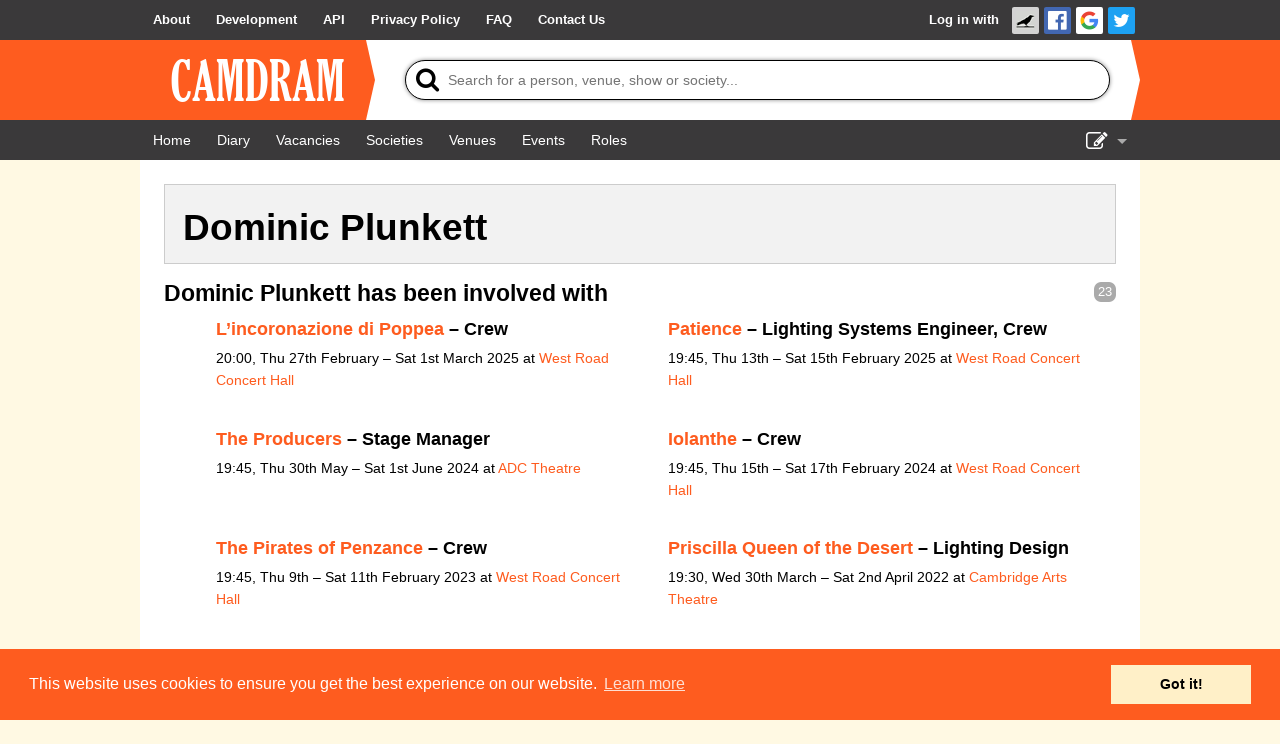

--- FILE ---
content_type: text/html; charset=UTF-8
request_url: https://www.camdram.net/people/dominic-plunkett
body_size: 4805
content:
<!doctype html>
<html lang="en">
    <head>
    <meta charset="utf-8" />

                        <meta name="keywords" content="camdram,cambridge,theatre,drama,comedy,musicals,shows,society,societies" />
        <meta name="description" content="Camdram is an information hub for the amateur performing arts community in Cambridge, England." />

        <meta name="viewport" content="width=device-width,initial-scale=1.0, viewport-fit=cover" />
        <link rel="manifest" href="/manifest.json">

                <meta property="og:type" content="website" />
        <meta property="og:locale" content="en_GB" />
        <meta property="og:site_name" content="Camdram" />
        <meta property="fb:app_id" content="464689303574287" />
        
        <link rel='icon' href='/favicon.png' type='image/png' />

        <title>Person: Dominic Plunkett - Camdram</title>

        <link rel="stylesheet" type="text/css" href="https://cdnjs.cloudflare.com/ajax/libs/cookieconsent2/3.0.3/cookieconsent.min.css" />
        <link href="https://netdna.bootstrapcdn.com/font-awesome/4.7.0/css/font-awesome.css" rel="stylesheet"/>
        
        <link rel="stylesheet" href="/build/565.6a444822.css">
            <script src="/build/883.e57f93af.js"></script><script src="/build/565.a4be1dd4.js"></script><script src="/build/30.d51ff222.js"></script><script src="/build/base.fbe48eb2.js"></script>        <style>
.person-show-count {
    color:#FFF;background:#aaa;border-radius:7px;padding:3px 4px;font:90% sans-serif;float:right
}
</style>
<script>document.addEventListener('DOMContentLoaded', function() {

    var make_handler = function(x) { return function(e) {
        for (var show of shows) show.setAttribute('hidden', 'hidden');
        for (var show of x)     show.removeAttribute('hidden');
        e.target.parentNode.querySelector('.active').classList.remove('active');
        e.target.classList.add('active');
        for (var heading of document.querySelectorAll('.content h4')) {
            var nItems = heading.nextElementSibling.querySelectorAll('[itemtype*="TheaterEvent"]:not([hidden])').length;
            var showCount = heading.previousElementSibling;
            if (nItems) {
                showCount.textContent = nItems;
                showCount.removeAttribute('hidden');
                heading.removeAttribute('hidden');
            } else {
                showCount.setAttribute('hidden', 'hidden');
                heading.setAttribute('hidden', 'hidden');
            }
        }
    }};

    var shows = document.querySelectorAll('[data-roletypes]');
    var aftertabs = document.querySelector('#person-role-tabs');
    var tags = {};
    for (var show of shows) {
        for (var tag of JSON.parse(show.dataset.roletypes)) {
            if (!tags[tag]) tags[tag] = [];
            tags[tag].push(show);
        }
    }

    if (Object.keys(tags).length <= 1) {
        // Swap out .tabbed-content for its .content changed to a regular div.
        var tabbedcontent = document.querySelector('.tabbed-content');
        var content = tabbedcontent.querySelector('.content');
        tabbedcontent.insertAdjacentElement('beforebegin', content);
        tabbedcontent.parentNode.removeChild(tabbedcontent);
        content.className = '';
    }

    for (var tagName of Object.keys(tags).sort()) {
        aftertabs.insertAdjacentHTML('beforebegin', '<a href="#!" class="title"></a>');
        aftertabs.previousElementSibling.href = '#!tab-' + tagName.replace(/[^A-Za-z0-9]/,'');
        aftertabs.previousElementSibling.innerText = tagName;
        aftertabs.previousElementSibling.addEventListener('click', make_handler(tags[tagName]));
        if (aftertabs.previousElementSibling.href == window.location.href) {
            aftertabs.previousElementSibling.click();
        }
    }
    aftertabs.parentNode.firstElementChild.addEventListener('click', make_handler(shows));
});</script>
    </head>
    <body >
        <div class="flash-messages"></div>

        <div id="wrapper">
                                      <nav class="navbar">
    <div>
      <ul>
        <li class="opt-dropdown">
          <a href="#!" tabindex="-1" aria-label="About us dropdown"><i class="fa fa-info-circle"></i></a>
          <ul>
            <li>
        <a href="/about"> <span>About</span></a></li><li>
        <a href="/development/"> <span>Development</span></a></li><li>
        <a href="/api/"> <span>API</span></a></li><li>
        <a href="/privacy"> <span>Privacy Policy</span></a></li><li>
        <a href="/faq"> <span>FAQ</span></a></li><li>
        <a href="/contact-us"> <span>Contact Us</span></a></li>          </ul>
        </li>
      </ul>

      <ul>
                    <li id="login-link">

        <a href="/auth/login/">Log in with </a><a href="https://www.camdram.net/auth/connect/raven" class="icon-link">
                    <img src="/images/service/raven.png" srcset="/images/service/raven.png, /images/service/raven-29.png 1.5x, /images/service/raven-38.png 2x, /images/service/raven-76.png 4x" alt="Raven" title="Raven" width="19" height="19" />
               </a><a href="https://www.camdram.net/auth/connect/facebook" class="icon-link">
                    <img src="/images/service/facebook.png" srcset="/images/service/facebook.png, /images/service/facebook-29.png 1.5x, /images/service/facebook-38.png 2x, /images/service/facebook-76.png 4x" alt="Facebook" title="Facebook" width="19" height="19" />
               </a><a href="https://www.camdram.net/auth/connect/google" class="icon-link">
                    <img src="/images/service/google.png" srcset="/images/service/google.png, /images/service/google-29.png 1.5x, /images/service/google-38.png 2x, /images/service/google-76.png 4x" alt="Google" title="Google" width="19" height="19" />
               </a><a href="https://www.camdram.net/auth/connect/twitter" class="icon-link">
                    <img src="/images/service/twitter.png" srcset="/images/service/twitter.png, /images/service/twitter-29.png 1.5x, /images/service/twitter-38.png 2x, /images/service/twitter-76.png 4x" alt="Twitter" title="Twitter" width="19" height="19" />
               </a></li>

              </ul>
    </div>
  </nav>

            
  <header id="main-header" data-theme="">
    <div>
      <h1 id="logo-block"><a href="/"><img srcset="/images/logo.png, /images/logo-1.5x.png 1.5x, /images/logo-2x.png 2x, /images/logo-4x.png 4x" src="/images/logo.png" alt="Camdram" title="Camdram"/></a></h1>
      <div class="search">
        <form action="/search" class="searchform" method="GET" id="search_form" data-entitysearch-route="search_entity">
          <i class="fa fa-search">
            <span>Tip: Press the 's' or forward-slash key to jump to search!</span>
          </i>
          <input type="text" name="q" id="searchfield" data-hotkey="s,/" autocomplete="off" placeholder="Search for a person, venue, show or society..." aria-label="Search"/>
          <div class="results hidden">
            <ul></ul>
            <div class="noresults">No results found for &quot;<span class="query"></span>&quot;</div>
            <div class="error">Search is not available at the moment</div>
          </div>
          <i class="fa fa-spinner fa-spin"></i>
          <input type="submit" value="Search"/>
        </form>
      </div>
    </div>
  </header>

  <nav class="navbar">
    <div>
      <ul>
          <li>
        <a href="/" aria-label="Home"><i class="fa fa-home fa-fw"></i> <span>Home</span></a></li><li>
        <a href="/diary" aria-label="Diary"><i class="fa fa-calendar fa-fw"></i> <span>Diary</span></a></li><li>
        <a href="/vacancies"> <span>Vacancies</span></a></li><li>
        <a href="/societies"> <span>Societies</span></a></li><li>
        <a href="/venues"> <span>Venues</span></a></li>          <li class="hide-for-small">
        <a href="/events"> <span>Events</span></a></li><li class="hide-for-small">
        <a href="/positions"> <span>Roles</span></a></li>      </ul>
      <ul>
        <li class="dropdown">
          <a href="#!" id="nav-edit-link" tabindex="-1"><i class="fa fa-edit hide-for-small"></i><i class="fa fa-bars show-for-small"></i></a>
          <ul>
                                    <li class="show-for-small">
        <a href="/events" aria-label="Events"><i class="fa fa-user-circle fa-fw"></i> <span>Events</span></a></li><li class="show-for-small">
        <a href="/positions" aria-label="Roles"><i class="fa fa-user-circle fa-fw"></i> <span>Roles</span></a></li>            <li>
        <a href="/show-admin" aria-label="Show Admin"><i class="fa fa-ticket fa-fw"></i> <span>Show Admin</span></a></li><li>
        <a href="/shows/new" aria-label="Add a show"><i class="fa fa-plus-circle fa-fw"></i> <span>Add a show</span></a></li>                      </ul>
        </li>
      </ul>
    </div>
  </nav>
  <section id="content" >
<div id="entity-header">
    <h2>Dominic Plunkett</h2></div>

<div class="tabbed-content">
    <a href="#!" class="title active">All</a>
    <div id="person-role-tabs"></div>
    <div class="content">
    
    
        <span class="person-show-count">23</span>
    <h4>Dominic Plunkett has been involved with</h4>
    <ul class="large-block-list">
            <li itemscope itemtype="http://schema.org/TheaterEvent" data-roletypes="&#x5B;&quot;Crew&quot;&#x5D;">
<h5><a href="https://www.camdram.net/shows/2025-lincoronazione-di-poppea">L’incoronazione di Poppea</a> –
            Crew    </h5>
<p><meta itemprop="startDate" content="2025-02-27"/>
    <span itemprop="location" itemscope="" itemtype="http://schema.org/PerformingArtsTheater">
        <meta itemprop="name" content="West Road Concert Hall"/><meta itemprop="address" content="United Kingdom"/>
    </span>20:00, Thu 27th February – Sat 1st March 2025            at <a href="/venues/west-road-concert-hall">West Road Concert Hall</a><br/>
        </li>
            <li itemscope itemtype="http://schema.org/TheaterEvent" data-roletypes="&#x5B;&quot;Crew&quot;,&quot;Crew&quot;&#x5D;">
<h5><a href="https://www.camdram.net/shows/2025-patience">Patience</a> –
            Lighting Systems Engineer,            Crew    </h5>
<p><meta itemprop="startDate" content="2025-02-13"/>
    <span itemprop="location" itemscope="" itemtype="http://schema.org/PerformingArtsTheater">
        <meta itemprop="name" content="West Road Concert Hall"/><meta itemprop="address" content="United Kingdom"/>
    </span>19:45, Thu 13th – Sat 15th February 2025            at <a href="/venues/west-road-concert-hall">West Road Concert Hall</a><br/>
        </li>
            <li itemscope itemtype="http://schema.org/TheaterEvent" data-roletypes="&#x5B;&quot;Crew&quot;&#x5D;">
<h5><a href="https://www.camdram.net/shows/2024-the-producers">The Producers</a> –
            Stage Manager    </h5>
<p><meta itemprop="startDate" content="2024-05-30"/>
    <span itemprop="location" itemscope="" itemtype="http://schema.org/PerformingArtsTheater">
        <meta itemprop="name" content="ADC Theatre"/><meta itemprop="address" content="United Kingdom"/>
    </span>19:45, Thu 30th May – Sat 1st June 2024            at <a href="/venues/adc-theatre">ADC Theatre</a><br/>
        </li>
            <li itemscope itemtype="http://schema.org/TheaterEvent" data-roletypes="&#x5B;&quot;Crew&quot;&#x5D;">
<h5><a href="https://www.camdram.net/shows/2024-iolanthe">Iolanthe</a> –
            Crew    </h5>
<p><meta itemprop="startDate" content="2024-02-15"/>
    <span itemprop="location" itemscope="" itemtype="http://schema.org/PerformingArtsTheater">
        <meta itemprop="name" content="West Road Concert Hall"/><meta itemprop="address" content="United Kingdom"/>
    </span>19:45, Thu 15th – Sat 17th February 2024            at <a href="/venues/west-road-concert-hall">West Road Concert Hall</a><br/>
        </li>
            <li itemscope itemtype="http://schema.org/TheaterEvent" data-roletypes="&#x5B;&quot;Crew&quot;&#x5D;">
<h5><a href="https://www.camdram.net/shows/2023-the-pirates-of-penzance">The Pirates of Penzance</a> –
            Crew    </h5>
<p><meta itemprop="startDate" content="2023-02-09"/>
    <span itemprop="location" itemscope="" itemtype="http://schema.org/PerformingArtsTheater">
        <meta itemprop="name" content="West Road Concert Hall"/><meta itemprop="address" content="United Kingdom"/>
    </span>19:45, Thu 9th – Sat 11th February 2023            at <a href="/venues/west-road-concert-hall">West Road Concert Hall</a><br/>
        </li>
            <li itemscope itemtype="http://schema.org/TheaterEvent" data-roletypes="&#x5B;&quot;Crew&quot;&#x5D;">
<h5><a href="https://www.camdram.net/shows/2022-priscilla-queen-of-the-desert">Priscilla Queen of the Desert</a> –
            Lighting Design    </h5>
<p><meta itemprop="startDate" content="2022-03-30"/>
    <span itemprop="location" itemscope="" itemtype="http://schema.org/PerformingArtsTheater">
        <meta itemprop="name" content="Cambridge Arts Theatre"/><meta itemprop="address" content="United Kingdom"/>
    </span>19:30, Wed 30th March – Sat 2nd April 2022            at <a href="/venues/cambridge-arts-theatre">Cambridge Arts Theatre</a><br/>
        </li>
            <li itemscope itemtype="http://schema.org/TheaterEvent" data-roletypes="&#x5B;&quot;Crew&quot;&#x5D;">
<h5><a href="https://www.camdram.net/shows/2022-the-gondoliers">The Gondoliers</a> –
            Crew    </h5>
<p><meta itemprop="startDate" content="2022-02-10"/>
    <span itemprop="location" itemscope="" itemtype="http://schema.org/PerformingArtsTheater">
        <meta itemprop="name" content="West Road Concert Hall"/><meta itemprop="address" content="United Kingdom"/>
    </span>19:45, Thu 10th – Sat 12th February 2022            at <a href="/venues/west-road-concert-hall">West Road Concert Hall</a><br/>
        </li>
            <li itemscope itemtype="http://schema.org/TheaterEvent" data-roletypes="&#x5B;&quot;Crew&quot;&#x5D;">
<h5><a href="https://www.camdram.net/shows/2017-comic-potential">Comic Potential</a> –
            Lighting Design    </h5>
<p><meta itemprop="startDate" content="2017-07-25"/>
    <span itemprop="location" itemscope="" itemtype="http://schema.org/PerformingArtsTheater">
        <meta itemprop="name" content="ADC Theatre"/><meta itemprop="address" content="United Kingdom"/>
    </span>19:45, Tue 25th July 2017            at <a href="/venues/adc-theatre">ADC Theatre</a><br/>
        </li>
            <li itemscope itemtype="http://schema.org/TheaterEvent" data-roletypes="&#x5B;&quot;Crew&quot;&#x5D;">
<h5><a href="https://www.camdram.net/shows/2012-ruddigore">Ruddigore</a> –
            Set Team    </h5>
<p><meta itemprop="startDate" content="2012-09-17"/>
    <span itemprop="location" itemscope="" itemtype="http://schema.org/PerformingArtsTheater">
        <meta itemprop="name" content="The Minack Theatre"/><meta itemprop="address" content="United Kingdom"/>
    </span>20:00, Mon 17th – Fri 21st September 2012            at <a href="/venues/the-minack-theatre">The Minack Theatre</a><br/>
        </li>
            <li itemscope itemtype="http://schema.org/TheaterEvent" data-roletypes="&#x5B;&quot;Crew&quot;&#x5D;">
<h5><a href="https://www.camdram.net/shows/2011-the-pirates-of-penzance">The Pirates of Penzance</a> –
            Crew    </h5>
<p><meta itemprop="startDate" content="2011-09-19"/>
    <span itemprop="location" itemscope="" itemtype="http://schema.org/PerformingArtsTheater">
        <meta itemprop="name" content="The Minack Theatre"/><meta itemprop="address" content="United Kingdom"/>
    </span>20:00, Mon 19th – Fri 23rd September 2011            at <a href="/venues/the-minack-theatre">The Minack Theatre</a><br/>
        </li>
            <li itemscope itemtype="http://schema.org/TheaterEvent" data-roletypes="&#x5B;&quot;Crew&quot;&#x5D;">
<h5><a href="https://www.camdram.net/shows/2011-the-producers">The Producers</a> –
            Set Designer    </h5>
<p><meta itemprop="startDate" content="2011-06-07"/>
    <span itemprop="location" itemscope="" itemtype="http://schema.org/PerformingArtsTheater">
        <meta itemprop="name" content="ADC Theatre"/><meta itemprop="address" content="United Kingdom"/>
    </span>19:45, Tue 7th – Sat 11th June 2011            at <a href="/venues/adc-theatre">ADC Theatre</a><br/>
        </li>
            <li itemscope itemtype="http://schema.org/TheaterEvent" data-roletypes="&#x5B;&quot;Crew&quot;&#x5D;">
<h5><a href="https://www.camdram.net/shows/2010-chess">Chess</a> –
            Set Designer    </h5>
<p><meta itemprop="startDate" content="2010-06-01"/>
    <span itemprop="location" itemscope="" itemtype="http://schema.org/PerformingArtsTheater">
        <meta itemprop="name" content="ADC Theatre"/><meta itemprop="address" content="United Kingdom"/>
    </span>19:45, Tue 1st – Sat 5th June 2010            at <a href="/venues/adc-theatre">ADC Theatre</a><br/>
        </li>
            <li itemscope itemtype="http://schema.org/TheaterEvent" data-roletypes="&#x5B;&quot;Crew&quot;&#x5D;">
<h5><a href="https://www.camdram.net/shows/2010-beauty-and-the-beast">Beauty and the Beast</a> –
            Set Building    </h5>
<p><meta itemprop="startDate" content="2010-03-30"/>
    <span itemprop="location" itemscope="" itemtype="http://schema.org/PerformingArtsTheater">
        <meta itemprop="name" content="ADC Theatre"/><meta itemprop="address" content="United Kingdom"/>
    </span>19:45, Tue 30th March – Sat 3rd April 2010            at <a href="/venues/adc-theatre">ADC Theatre</a><br/>
        </li>
            <li itemscope itemtype="http://schema.org/TheaterEvent" data-roletypes="&#x5B;&quot;Crew&quot;&#x5D;">
<h5><a href="https://www.camdram.net/shows/2009-sweeney-todd">Sweeney Todd</a> –
            Set Design    </h5>
<p><meta itemprop="startDate" content="2009-06-02"/>
    <span itemprop="location" itemscope="" itemtype="http://schema.org/PerformingArtsTheater">
        <meta itemprop="name" content="ADC Theatre"/><meta itemprop="address" content="United Kingdom"/>
    </span>19:45, Tue 2nd – Sat 6th June 2009            at <a href="/venues/adc-theatre">ADC Theatre</a><br/>
        </li>
            <li itemscope itemtype="http://schema.org/TheaterEvent" data-roletypes="&#x5B;&quot;Crew&quot;&#x5D;">
<h5><a href="https://www.camdram.net/shows/2008-untitled-magic-show">Untitled Magic Show</a> –
            Bulbs    </h5>
<p><meta itemprop="startDate" content="2008-11-18"/>
    <span itemprop="location" itemscope="" itemtype="http://schema.org/PerformingArtsTheater">
        <meta itemprop="name" content="ADC Theatre"/><meta itemprop="address" content="United Kingdom"/>
    </span>23:00, Tue 18th November 2008            at <a href="/venues/adc-theatre">ADC Theatre</a><br/>
        </li>
            <li itemscope itemtype="http://schema.org/TheaterEvent" data-roletypes="&#x5B;&quot;Crew&quot;&#x5D;">
<h5><a href="https://www.camdram.net/shows/2008-little-shop-of-horrors">Little Shop Of Horrors</a> –
            Set Building    </h5>
<p><meta itemprop="startDate" content="2008-10-29"/>
    <span itemprop="location" itemscope="" itemtype="http://schema.org/PerformingArtsTheater">
        <meta itemprop="name" content="Robinson Theatre, Hills Road"/><meta itemprop="address" content="United Kingdom"/>
    </span>19:30, Wed 29th October – Sat 1st November 2008             at Robinson Theatre, Hills Road<br/>
        </li>
            <li itemscope itemtype="http://schema.org/TheaterEvent" data-roletypes="&#x5B;&quot;Crew&quot;&#x5D;">
<h5><a href="https://www.camdram.net/shows/2008-the-yeomen-of-the-guard">The Yeomen of the Guard</a> –
            Crew    </h5>
<p><meta itemprop="startDate" content="2008-09-15"/>
    <span itemprop="location" itemscope="" itemtype="http://schema.org/PerformingArtsTheater">
        <meta itemprop="name" content="The Minack Theatre"/><meta itemprop="address" content="United Kingdom"/>
    </span>20:00, Mon 15th – Fri 19th September 2008            at <a href="/venues/the-minack-theatre">The Minack Theatre</a><br/>
        </li>
            <li itemscope itemtype="http://schema.org/TheaterEvent" data-roletypes="&#x5B;&quot;Crew&quot;,&quot;Crew&quot;,&quot;Crew&quot;&#x5D;">
<h5><a href="https://www.camdram.net/shows/2008-the-scarlet-pimpernel">The Scarlet Pimpernel</a> –
            Production Design,            Set Building,            Guillotine Design and Build    </h5>
<p><meta itemprop="startDate" content="2008-06-03"/>
    <span itemprop="location" itemscope="" itemtype="http://schema.org/PerformingArtsTheater">
        <meta itemprop="name" content="Mumford Theatre"/><meta itemprop="address" content="United Kingdom"/>
    </span>19:30, Tue 3rd – Sat 7th June 2008            at <a href="/venues/mumford-theatre">Mumford Theatre</a><br/>
        </li>
            <li itemscope itemtype="http://schema.org/TheaterEvent" data-roletypes="&#x5B;&quot;Crew&quot;&#x5D;">
<h5><a href="https://www.camdram.net/shows/2008-oklahoma">Oklahoma!</a> –
            Assistant Stage Manager    </h5>
<p><meta itemprop="startDate" content="2008-03-11"/>
    <span itemprop="location" itemscope="" itemtype="http://schema.org/PerformingArtsTheater">
        <meta itemprop="name" content="Mumford Theatre"/><meta itemprop="address" content="United Kingdom"/>
    </span>19:30, Tue 11th – Sat 15th March 2008            at <a href="/venues/mumford-theatre">Mumford Theatre</a><br/>
        </li>
            <li itemscope itemtype="http://schema.org/TheaterEvent" data-roletypes="&#x5B;&quot;Crew&quot;&#x5D;">
<h5><a href="https://www.camdram.net/shows/2008-disney-double-aladdin-the-jungle-book">Disney Double - Aladdin &amp; The Jungle Book</a> –
            Crew    </h5>
<p><meta itemprop="startDate" content="2008-01-09"/>
    <span itemprop="location" itemscope="" itemtype="http://schema.org/PerformingArtsTheater">
        <meta itemprop="name" content="ADC Theatre"/><meta itemprop="address" content="United Kingdom"/>
    </span>19:30, Wed 9th – Sat 12th January 2008            at <a href="/venues/adc-theatre">ADC Theatre</a><br/>
        </li>
            <li itemscope itemtype="http://schema.org/TheaterEvent" data-roletypes="&#x5B;&quot;Crew&quot;&#x5D;">
<h5><a href="https://www.camdram.net/shows/2007-the-gondoliers-or-the-king-of-barataria">The Gondoliers (Or, The King of Barataria)</a> –
            Lighting Operators    </h5>
<p><meta itemprop="startDate" content="2007-11-26"/>
    <span itemprop="location" itemscope="" itemtype="http://schema.org/PerformingArtsTheater">
        <meta itemprop="name" content="Cambridge Arts Theatre"/><meta itemprop="address" content="United Kingdom"/>
    </span>19:30, Mon 26th November – Sat 1st December 2007            at <a href="/venues/cambridge-arts-theatre">Cambridge Arts Theatre</a><br/>
        </li>
            <li itemscope itemtype="http://schema.org/TheaterEvent" data-roletypes="&#x5B;&quot;Crew&quot;&#x5D;">
<h5><a href="https://www.camdram.net/shows/2007-hms-pinafore">HMS Pinafore</a> –
            Crew    </h5>
<p><meta itemprop="startDate" content="2007-09-10"/>
    <span itemprop="location" itemscope="" itemtype="http://schema.org/PerformingArtsTheater">
        <meta itemprop="name" content="The Minack Theatre"/><meta itemprop="address" content="United Kingdom"/>
    </span>20:00, Mon 10th – Sat 15th September 2007            at <a href="/venues/the-minack-theatre">The Minack Theatre</a><br/>
        </li>
            <li itemscope itemtype="http://schema.org/TheaterEvent" data-roletypes="&#x5B;&quot;Crew&quot;&#x5D;">
<h5><a href="https://www.camdram.net/shows/2007-return-to-the-forbidden-planet">Return to the Forbidden Planet</a> –
            Set Builder    </h5>
<p><meta itemprop="startDate" content="2007-03-17"/>
    <span itemprop="location" itemscope="" itemtype="http://schema.org/PerformingArtsTheater">
        <meta itemprop="name" content="ADC Theatre"/><meta itemprop="address" content="United Kingdom"/>
    </span>14:30, Sat 17th March 2007            at <a href="/venues/adc-theatre">ADC Theatre</a><br/>
        </li>
        </ul>

    </div>
</div>
  </section>
        </div>

        <footer>
                <div id="sitemap">
        <div>
            <h5>Site Map</h5>
            <a href="/">Home</a><br/>
            <a href="/diary">Diary</a><br/>
            <a href="/vacancies">Vacancies</a><br/>
            <a href="/societies">Societies</a><br/>
            <a href="/venues">Venues</a><br/>
            <a href="/people">People</a><br/>
        </div>
        <div>
            <h5>About</h5>
            <a href="/about">About Camdram</a><br/>
            <a href="/development/">Development</a><br/>
            <a href="/api/">API Documentation</a><br/>
            <a href="/privacy">Privacy &amp; Cookies</a><br/>
            <a href="/user-guidelines">User Guidelines</a><br/>
            <a href="/faq">FAQ</a><br/>
            <a href="/contact-us">Contact Us</a><br/>
        </div>
    </div>
            <div id="copyright" class="row">
                <p>&copy; Members of the Camdram Web Team and other contributors 2004–2026.
                    Comments &amp; queries to <a href="mailto:support@camdram.net">support@camdram.net</a>
                </p>
            </div>
        </footer>
    </body>
</html>

